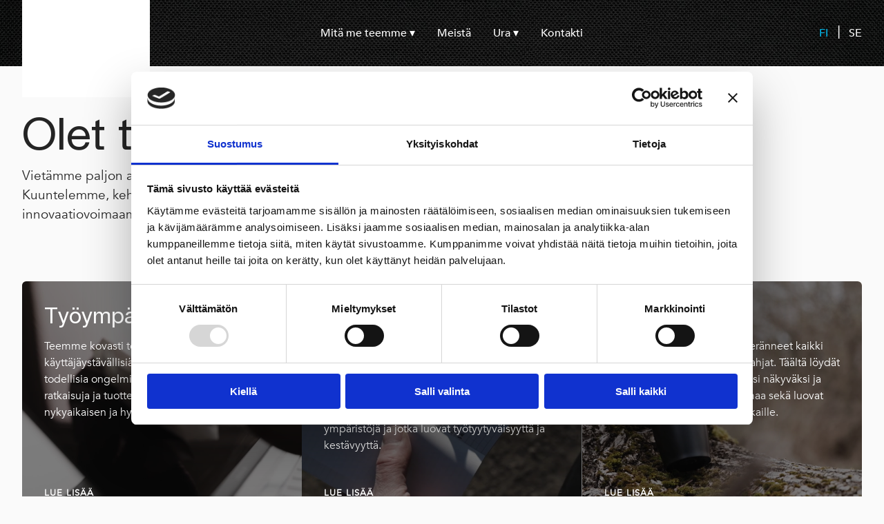

--- FILE ---
content_type: text/html; charset=UTF-8
request_url: https://www.timofinland.com/
body_size: 15935
content:
<!doctype html>
<!--[if IE 7]><html lang="fi" class="old-ie ie7"><![endif]-->
<!--[if IE 8]><html lang="fi" class="old-ie ie8"><![endif]-->
<!--[if IE 9]><html lang="fi" class="old-ie ie9"><![endif]--><!--[if !IE]><!--><html lang="fi">
<!--<![endif]--><head><script data-no-optimize="1">var litespeed_docref=sessionStorage.getItem("litespeed_docref");litespeed_docref&&(Object.defineProperty(document,"referrer",{get:function(){return litespeed_docref}}),sessionStorage.removeItem("litespeed_docref"));</script> <meta charset="UTF-8">
<!--[if lt IE 9]> <script src="https://oss.maxcdn.com/html5shiv/3.7.3/html5shiv.min.js"></script> <![endif]--><meta name="viewport" content="width=device-width, initial-scale=1, minimum-scale=1, maximum-scale=5, user-scalable=1"><meta name="format-detection" content="telephone=no"><link rel="profile" href="http://gmpg.org/xfn/11"><link rel="pingback" href="https://www.timofinland.com/xmlrpc.php"><link rel="shortcut icon" type="image/png" href="https://www.timofinland.com/wp-content/themes/timo/favicon.png" /><link rel="icon" type="image/png" href="https://www.timofinland.com/wp-content/themes/timo/favicon.png"><link rel="apple-touch-icon" type="image/png" href="https://www.timofinland.com/wp-content/themes/timo/favicon.png"> <script data-cookieconsent="ignore" type="litespeed/javascript">window.dataLayer=window.dataLayer||[];function gtag(){dataLayer.push(arguments)}
gtag("consent","default",{ad_personalization:"denied",ad_storage:"denied",ad_user_data:"denied",analytics_storage:"denied",functionality_storage:"denied",personalization_storage:"denied",security_storage:"granted",wait_for_update:500,});gtag("set","ads_data_redaction",!0)</script> <script data-cookieconsent="ignore" type="litespeed/javascript">(function(w,d,s,l,i){w[l]=w[l]||[];w[l].push({'gtm.start':new Date().getTime(),event:'gtm.js'});var f=d.getElementsByTagName(s)[0],j=d.createElement(s),dl=l!=='dataLayer'?'&l='+l:'';j.async=!0;j.src='https://www.googletagmanager.com/gtm.js?id='+i+dl;f.parentNode.insertBefore(j,f)})(window,document,'script','dataLayer','GTM-WMPB94X')</script> <script
		id="Cookiebot"
		src="https://consent.cookiebot.com/uc.js"
		data-implementation="wp"
		data-cbid="9f68e84a-f38d-4ad4-bbe0-96631b3438ed"
							data-blockingmode="auto"
	></script> <meta name='robots' content='index, follow, max-image-preview:large, max-snippet:-1, max-video-preview:-1' /><title>Start - TIMO Finland</title><link rel="canonical" href="https://www.timofinland.com/" /><meta property="og:locale" content="fi_FI" /><meta property="og:type" content="website" /><meta property="og:title" content="Start - TIMO Finland" /><meta property="og:description" content="Vietämme paljon aikaa töissä. Se on tärkeä paikka, jossa ansaitset parasta. Tehtävämme on yksinkertaistaa työpäivääsi. Kuuntelemme, kehitämme innovatiivisia tuotteita ja ratkaisemme ongelmia, joita et tiennyt voitavan ratkaista. Haasteesi ovat innovaatiovoimaamme." /><meta property="og:url" content="https://www.timofinland.com/" /><meta property="og:site_name" content="TIMO Finland" /><meta property="article:modified_time" content="2023-05-19T12:39:37+00:00" /><meta property="og:image" content="https://www.timofinland.com/wp-content/uploads/2023/03/TIMO-snickare-1-komp.jpg" /><meta property="og:image:width" content="1200" /><meta property="og:image:height" content="800" /><meta property="og:image:type" content="image/jpeg" /><meta name="twitter:card" content="summary_large_image" /> <script type="application/ld+json" class="yoast-schema-graph">{"@context":"https://schema.org","@graph":[{"@type":"WebPage","@id":"https://www.timofinland.com/","url":"https://www.timofinland.com/","name":"Start - TIMO Finland","isPartOf":{"@id":"https://www.timofinland.com/#website"},"about":{"@id":"https://www.timofinland.com/#organization"},"primaryImageOfPage":{"@id":"https://www.timofinland.com/#primaryimage"},"image":{"@id":"https://www.timofinland.com/#primaryimage"},"thumbnailUrl":"https://www.timofinland.com/wp-content/uploads/2023/03/TIMO-snickare-1-komp.jpg","datePublished":"2023-01-25T07:52:42+00:00","dateModified":"2023-05-19T12:39:37+00:00","breadcrumb":{"@id":"https://www.timofinland.com/#breadcrumb"},"inLanguage":"fi","potentialAction":[{"@type":"ReadAction","target":["https://www.timofinland.com/"]}]},{"@type":"ImageObject","inLanguage":"fi","@id":"https://www.timofinland.com/#primaryimage","url":"https://www.timofinland.com/wp-content/uploads/2023/03/TIMO-snickare-1-komp.jpg","contentUrl":"https://www.timofinland.com/wp-content/uploads/2023/03/TIMO-snickare-1-komp.jpg","width":1200,"height":800},{"@type":"BreadcrumbList","@id":"https://www.timofinland.com/#breadcrumb","itemListElement":[{"@type":"ListItem","position":1,"name":"Hem"}]},{"@type":"WebSite","@id":"https://www.timofinland.com/#website","url":"https://www.timofinland.com/","name":"TIMO Finland","description":"Olet työtyytyväisyyden arvoinen.","publisher":{"@id":"https://www.timofinland.com/#organization"},"potentialAction":[{"@type":"SearchAction","target":{"@type":"EntryPoint","urlTemplate":"https://www.timofinland.com/?s={search_term_string}"},"query-input":{"@type":"PropertyValueSpecification","valueRequired":true,"valueName":"search_term_string"}}],"inLanguage":"fi"},{"@type":"Organization","@id":"https://www.timofinland.com/#organization","name":"TIMO Finland","url":"https://www.timofinland.com/","logo":{"@type":"ImageObject","inLanguage":"fi","@id":"https://www.timofinland.com/#/schema/logo/image/","url":"https://www.timofinland.com/wp-content/uploads/2023/03/TIMO100x50hrsv.png","contentUrl":"https://www.timofinland.com/wp-content/uploads/2023/03/TIMO100x50hrsv.png","width":867,"height":244,"caption":"TIMO Finland"},"image":{"@id":"https://www.timofinland.com/#/schema/logo/image/"}}]}</script> <link rel='dns-prefetch' href='//ajax.googleapis.com' /><link rel='dns-prefetch' href='//maxcdn.bootstrapcdn.com' /><link rel="alternate" type="application/rss+xml" title="TIMO Finland &raquo; syöte" href="https://www.timofinland.com/feed/" /><link rel="alternate" type="application/rss+xml" title="TIMO Finland &raquo; kommenttien syöte" href="https://www.timofinland.com/comments/feed/" /><link rel="alternate" type="application/rss+xml" title="TIMO Finland &raquo; Start kommenttien syöte" href="https://www.timofinland.com/exempelsida/feed/" /><link rel="alternate" title="oEmbed (JSON)" type="application/json+oembed" href="https://www.timofinland.com/wp-json/oembed/1.0/embed?url=https%3A%2F%2Fwww.timofinland.com%2F" /><link rel="alternate" title="oEmbed (XML)" type="text/xml+oembed" href="https://www.timofinland.com/wp-json/oembed/1.0/embed?url=https%3A%2F%2Fwww.timofinland.com%2F&#038;format=xml" /><style id='wp-img-auto-sizes-contain-inline-css'>img:is([sizes=auto i],[sizes^="auto," i]){contain-intrinsic-size:3000px 1500px}
/*# sourceURL=wp-img-auto-sizes-contain-inline-css */</style><style id="litespeed-ccss">:root{--wp-block-synced-color:#7a00df;--wp-block-synced-color--rgb:122,0,223;--wp-bound-block-color:var(--wp-block-synced-color);--wp-editor-canvas-background:#ddd;--wp-admin-theme-color:#007cba;--wp-admin-theme-color--rgb:0,124,186;--wp-admin-theme-color-darker-10:#006ba1;--wp-admin-theme-color-darker-10--rgb:0,107,160.5;--wp-admin-theme-color-darker-20:#005a87;--wp-admin-theme-color-darker-20--rgb:0,90,135;--wp-admin-border-width-focus:2px}:root{--wp--preset--font-size--normal:16px;--wp--preset--font-size--huge:42px}.screen-reader-text{border:0;clip-path:inset(50%);height:1px;margin:-1px;overflow:hidden;padding:0;position:absolute;width:1px;word-wrap:normal!important}:root{--wp--preset--aspect-ratio--square:1;--wp--preset--aspect-ratio--4-3:4/3;--wp--preset--aspect-ratio--3-4:3/4;--wp--preset--aspect-ratio--3-2:3/2;--wp--preset--aspect-ratio--2-3:2/3;--wp--preset--aspect-ratio--16-9:16/9;--wp--preset--aspect-ratio--9-16:9/16;--wp--preset--color--black:#000000;--wp--preset--color--cyan-bluish-gray:#abb8c3;--wp--preset--color--white:#ffffff;--wp--preset--color--pale-pink:#f78da7;--wp--preset--color--vivid-red:#cf2e2e;--wp--preset--color--luminous-vivid-orange:#ff6900;--wp--preset--color--luminous-vivid-amber:#fcb900;--wp--preset--color--light-green-cyan:#7bdcb5;--wp--preset--color--vivid-green-cyan:#00d084;--wp--preset--color--pale-cyan-blue:#8ed1fc;--wp--preset--color--vivid-cyan-blue:#0693e3;--wp--preset--color--vivid-purple:#9b51e0;--wp--preset--color--bla:#00BAEE;--wp--preset--color--morkbla:#00566E;--wp--preset--color--gra:#1D1D1B;--wp--preset--color--vit:#fff;--wp--preset--color--svart:#000;--wp--preset--gradient--vivid-cyan-blue-to-vivid-purple:linear-gradient(135deg,rgb(6,147,227) 0%,rgb(155,81,224) 100%);--wp--preset--gradient--light-green-cyan-to-vivid-green-cyan:linear-gradient(135deg,rgb(122,220,180) 0%,rgb(0,208,130) 100%);--wp--preset--gradient--luminous-vivid-amber-to-luminous-vivid-orange:linear-gradient(135deg,rgb(252,185,0) 0%,rgb(255,105,0) 100%);--wp--preset--gradient--luminous-vivid-orange-to-vivid-red:linear-gradient(135deg,rgb(255,105,0) 0%,rgb(207,46,46) 100%);--wp--preset--gradient--very-light-gray-to-cyan-bluish-gray:linear-gradient(135deg,rgb(238,238,238) 0%,rgb(169,184,195) 100%);--wp--preset--gradient--cool-to-warm-spectrum:linear-gradient(135deg,rgb(74,234,220) 0%,rgb(151,120,209) 20%,rgb(207,42,186) 40%,rgb(238,44,130) 60%,rgb(251,105,98) 80%,rgb(254,248,76) 100%);--wp--preset--gradient--blush-light-purple:linear-gradient(135deg,rgb(255,206,236) 0%,rgb(152,150,240) 100%);--wp--preset--gradient--blush-bordeaux:linear-gradient(135deg,rgb(254,205,165) 0%,rgb(254,45,45) 50%,rgb(107,0,62) 100%);--wp--preset--gradient--luminous-dusk:linear-gradient(135deg,rgb(255,203,112) 0%,rgb(199,81,192) 50%,rgb(65,88,208) 100%);--wp--preset--gradient--pale-ocean:linear-gradient(135deg,rgb(255,245,203) 0%,rgb(182,227,212) 50%,rgb(51,167,181) 100%);--wp--preset--gradient--electric-grass:linear-gradient(135deg,rgb(202,248,128) 0%,rgb(113,206,126) 100%);--wp--preset--gradient--midnight:linear-gradient(135deg,rgb(2,3,129) 0%,rgb(40,116,252) 100%);--wp--preset--font-size--small:13px;--wp--preset--font-size--medium:20px;--wp--preset--font-size--large:36px;--wp--preset--font-size--x-large:42px;--wp--preset--spacing--20:0.44rem;--wp--preset--spacing--30:0.67rem;--wp--preset--spacing--40:1rem;--wp--preset--spacing--50:1.5rem;--wp--preset--spacing--60:2.25rem;--wp--preset--spacing--70:3.38rem;--wp--preset--spacing--80:5.06rem;--wp--preset--shadow--natural:6px 6px 9px rgba(0, 0, 0, 0.2);--wp--preset--shadow--deep:12px 12px 50px rgba(0, 0, 0, 0.4);--wp--preset--shadow--sharp:6px 6px 0px rgba(0, 0, 0, 0.2);--wp--preset--shadow--outlined:6px 6px 0px -3px rgb(255, 255, 255), 6px 6px rgb(0, 0, 0);--wp--preset--shadow--crisp:6px 6px 0px rgb(0, 0, 0)}.wpcf7 .hidden-fields-container{display:none}.wpcf7 form .wpcf7-response-output{margin:2em .5em 1em;padding:.2em 1em;border:2px solid #00a0d2}.wpcf7 form.init .wpcf7-response-output{display:none}.color_a{color:#00baee}.color_white{color:#fff}.color_light_grey{color:#cbcbcb}.bg_lighter_grey{background-color:#f3f3f3}*{overflow-wrap:break-word}.uppercase{text-transform:uppercase}.letterspacing{letter-spacing:1px}.center-h{margin-left:auto;margin-right:auto}.paddingallx2{padding:32px}.max-width{width:100%;max-width:1100px}.max-width-wide{width:100%;max-width:1400px}.max-width-extra-wide{width:100%;max-width:1664px}html{line-height:1.15;-webkit-text-size-adjust:100%;overflow-x:hidden}body,html{max-width:100%}body{margin:0}h1{font-size:2em;margin:.67em 0}a{background-color:#fff0}img{border-style:none}input{font-family:inherit;font-size:100%;line-height:1.15;margin:0}input{overflow:visible}fieldset{padding:.35em .75em .625em}::-webkit-file-upload-button{-webkit-appearance:button;font:inherit}body,input{color:#242424;font-family:Avenir Book,Helvetica,Verdana,Tahoma,sans-serif;font-size:16px;font-size:1rem;line-height:1.5}h1,h3,h4{clear:both;line-height:1.2;margin:0;font-family:Lausanne;font-weight:500}h1{font-size:4vw}@media (max-width:700px){h1{font-size:28px}}@media (min-width:1200px){h1{font-size:48px}}h1.large_heading{font-size:5vw}@media (max-width:640px){h1.large_heading{font-size:32px}}@media (min-width:2000px){h1.large_heading{font-size:100px}}h3{font-size:4vw}@media (max-width:600px){h3{font-size:24px}}@media (min-width:800px){h3{font-size:32px}}h4{font-size:4vw}@media (max-width:500px){h4{font-size:20px}}@media (min-width:800px){h4{font-size:32px}}.sub_heading{font-size:14px;text-transform:uppercase;color:#cbcbcb;font-family:Avenir;font-weight:900;margin-bottom:16px}p{margin-top:.25em;margin-bottom:1em}body{overflow-x:hidden}html{box-sizing:border-box}*,:after,:before{box-sizing:inherit}body{background:#fafafa}ul{margin:0;padding:0 0 0 16px}ul{list-style:disc}li>ul{margin-bottom:0;margin-left:1.5em}img{height:auto;max-width:100%}::-webkit-input-placeholder{color:#000!important;opacity:1}:-moz-placeholder,::-moz-placeholder{color:#000!important;opacity:1}:-ms-input-placeholder{color:#000!important;opacity:1}.contact_form_section input{background-color:#fff0;font-size:.9rem;font-family:Avenir;font-weight:500;font-style:normal;padding:16px 16px 8px;border:none;border-bottom:1px solid #242424;border-radius:0;width:100%}a{color:#00baee}.site-header{position:relative;background-image:url(/wp-content/themes/timo/images/tygmnster-timo-komp.jpg);background-position:50%;background-size:cover;display:flex;justify-content:flex-start;align-items:center;width:100%;z-index:10;height:60px}.site-header .overlay_{position:absolute;left:0;top:0;background-color:rgb(0 0 0/.4);width:100%;height:100%}.site-header .custom-logo-link{content:"";display:block;position:relative;z-index:10;padding:16px}.site-header .custom-logo-link img{display:block;vertical-align:middle;width:100px;filter:brightness(0) invert(1)}.site-header .custom-logo-link{padding:0 0 0 32px}::-webkit-scrollbar{width:8px}::-webkit-scrollbar-thumb{background:#00baee}::-webkit-scrollbar-thumb:hover{background:#00566e}.main-navigation{position:fixed;top:-100vh;height:100vh;left:0;width:100%;overflow-x:hidden;overflow-y:auto;display:flex;flex-direction:column;padding-top:100px}.main-navigation ul{display:block;list-style:none;margin:0;padding:0}.main-navigation ul ul a{font-size:1rem}.main-navigation li{position:relative;padding:8px 0}.main-navigation a{color:#fff;display:inline-block;text-decoration:none}.main-navigation li a{font-size:1.5rem}.main-navigation div>.nav_container>div{opacity:0;margin-bottom:-10%;padding:32px;width:auto;max-width:1200px}.main-navigation .details_{opacity:0;width:100%}.main-navigation .details_{padding:16px 32px;border-top:1px solid #fff}.menu-desktop-container{display:none}header .details_{display:flex;justify-content:space-between;align-items:center}header .details_ .copy_privacy{flex:0 1 auto}header .details_ .copy_privacy p{display:flex;justify-content:flex-start;align-items:center;flex-wrap:wrap;font-size:12px}header .details_ .copy_privacy p span{margin-right:32px;display:block;white-space:nowrap;flex:1}header .details_ .made_by{flex:1 0 auto;text-align:right;line-height:1.2;font-size:10px}.site-header .btn_wrapper{background-color:#242424}.btn_wrapper{position:fixed;top:0;right:0;z-index:10}.burger-menu{position:relative;padding:17px;z-index:999999}.burger-menu span{display:block;line-height:0;width:40px;height:2px;background-color:#00baee}.burger-menu .line1{transform-origin:84% 50%}.burger-menu .line2{width:30px;margin-left:10px;margin-top:10px;background:#00baee}.burger-menu .line3{margin-top:10px;background-color:#00baee;transform-origin:84% -50%}ul.language-switcher>li:not(:last-child){padding:0 30px 0 0}ul.language-switcher>li:not(:last-child):after{content:"|";color:#fff;display:block;position:absolute;top:0;right:12px;font-size:1.5rem}ul.language-switcher li{padding:0}ul.language-switcher .current-language>a{color:#00baee}.main-navigation ul.language-switcher{display:flex;margin-top:48px}#masthead>ul.language-switcher{display:none;list-style:none;margin:0;margin-right:32px;padding:0}#masthead>ul.language-switcher li{position:relative}#masthead>ul.language-switcher li a{color:#fff;display:inline-block;text-decoration:none;font-family:Avenir;font-weight:500;font-style:normal}#masthead>ul.language-switcher>li:not(:last-child):after{line-height:1.1}#masthead>ul.language-switcher .current-language>a{color:#00baee}@media screen and (min-width:46.8em){.nav_container{display:flex}.nav_container>div{flex:1}.site-header{height:96px}.site-header .custom-logo-link img{width:185px}.btn_wrapper{margin:16px}.home .site-header,.site-header{display:flex}}@media screen and (min-width:60em){#desktop_menu{display:flex!important;justify-content:center;display:block;list-style:none;margin:0;padding:0}#desktop_menu li a{color:#fff;display:inline-block;text-decoration:none;font-family:Avenir;font-weight:500;font-style:normal;position:relative;margin:16px}#desktop_menu .menu-item-has-children{position:relative}#desktop_menu .menu-item-has-children li{white-space:nowrap}#desktop_menu .menu-item-has-children>a:after{content:" ▾"}#desktop_menu ul.sub-menu{list-style:none;background-color:#00baee;margin:0;padding:0;position:absolute;left:0;opacity:0;visibility:hidden;margin-top:10px;padding:32px 16px}#desktop_menu ul.sub-menu li:not(:last-child) a{margin:16px 16px 0}#desktop_menu ul.sub-menu a{color:#fff;font-size:14px}#desktop_menu ul.sub-menu:before{content:"\a";width:0;height:0;border-style:solid;border-width:0 10px 10px;border-color:#fff0 #fff0 #00baee;position:absolute;top:-10px}}@media screen and (min-width:75em){.btn_wrapper{display:none}.main-navigation{flex-direction:row;align-items:center;flex-wrap:wrap}.menu-desktop-container{display:block;right:116px;flex:1;top:32px}.spacer_{display:block;content:"";width:95px}#masthead>ul.language-switcher{display:flex}}.screen-reader-text{border:0;clip:rect(1px,1px,1px,1px);-webkit-clip-path:inset(50%);clip-path:inset(50%);height:1px;margin:-1px;overflow:hidden;padding:0;position:absolute!important;width:1px;word-wrap:normal!important}.site-content:after,.site-content:before,.site-header:after,.site-header:before{content:"";display:table;table-layout:fixed}.site-content:after,.site-header:after{clear:both}#page{overflow-x:hidden}.hentry{margin:0 0 32px}.border_radius{border-radius:6px}.services_section .grid{display:flex;flex-wrap:wrap;justify-content:flex-start;padding-top:0;gap:32px}.services_section .vid_card{position:relative;text-decoration:none;overflow:hidden}.services_section .vid_card .overlay{position:relative;overflow:hidden;top:0;left:0;width:100%;height:100%;background-color:rgb(0 0 0/.5);display:flex;flex-direction:column;align-items:flex-start}.services_section .vid_card .overlay h3,.services_section .vid_card .overlay p{color:#fff}.services_section .vid_card .overlay p{font-size:1rem;flex:1;margin-top:.75em}.services_section .vid_card .overlay .read_more{margin-top:32px}.services_section .vid_card .overlay .read_more{font-size:.8rem;font-weight:900}.services_section .grid video{aspect-ratio:4/3;position:absolute;top:0;left:0;width:100%;height:100%;object-fit:cover;z-index:-1}.selected_products_section .paddingallx2{padding:64px 32px}@media screen and (min-width:46.8em){.hentry{margin:0 0 48px}.medium_font_size{font-size:1.2rem}.extra_padding_t_b_tablet{padding:64px 32px}}@media screen and (min-width:60em){.hentry{margin:0 0 64px}}@media screen and (min-width:75em){.services_section .grid{gap:1%}.services_section .vid_card{flex:1 0 32%}}.custom-logo-link{display:inline-block}</style><link rel="preload" data-asynced="1" data-optimized="2" as="style" onload="this.onload=null;this.rel='stylesheet'" href="https://www.timofinland.com/wp-content/litespeed/ucss/f0fa38f07f2843d2a820b7f1afc93b4a.css?ver=8427e" /><script data-optimized="1" type="litespeed/javascript" data-src="https://www.timofinland.com/wp-content/plugins/litespeed-cache/assets/js/css_async.min.js"></script> <style id='global-styles-inline-css'>:root{--wp--preset--aspect-ratio--square: 1;--wp--preset--aspect-ratio--4-3: 4/3;--wp--preset--aspect-ratio--3-4: 3/4;--wp--preset--aspect-ratio--3-2: 3/2;--wp--preset--aspect-ratio--2-3: 2/3;--wp--preset--aspect-ratio--16-9: 16/9;--wp--preset--aspect-ratio--9-16: 9/16;--wp--preset--color--black: #000000;--wp--preset--color--cyan-bluish-gray: #abb8c3;--wp--preset--color--white: #ffffff;--wp--preset--color--pale-pink: #f78da7;--wp--preset--color--vivid-red: #cf2e2e;--wp--preset--color--luminous-vivid-orange: #ff6900;--wp--preset--color--luminous-vivid-amber: #fcb900;--wp--preset--color--light-green-cyan: #7bdcb5;--wp--preset--color--vivid-green-cyan: #00d084;--wp--preset--color--pale-cyan-blue: #8ed1fc;--wp--preset--color--vivid-cyan-blue: #0693e3;--wp--preset--color--vivid-purple: #9b51e0;--wp--preset--color--bla: #00BAEE;--wp--preset--color--morkbla: #00566E;--wp--preset--color--gra: #1D1D1B;--wp--preset--color--vit: #fff;--wp--preset--color--svart: #000;--wp--preset--gradient--vivid-cyan-blue-to-vivid-purple: linear-gradient(135deg,rgb(6,147,227) 0%,rgb(155,81,224) 100%);--wp--preset--gradient--light-green-cyan-to-vivid-green-cyan: linear-gradient(135deg,rgb(122,220,180) 0%,rgb(0,208,130) 100%);--wp--preset--gradient--luminous-vivid-amber-to-luminous-vivid-orange: linear-gradient(135deg,rgb(252,185,0) 0%,rgb(255,105,0) 100%);--wp--preset--gradient--luminous-vivid-orange-to-vivid-red: linear-gradient(135deg,rgb(255,105,0) 0%,rgb(207,46,46) 100%);--wp--preset--gradient--very-light-gray-to-cyan-bluish-gray: linear-gradient(135deg,rgb(238,238,238) 0%,rgb(169,184,195) 100%);--wp--preset--gradient--cool-to-warm-spectrum: linear-gradient(135deg,rgb(74,234,220) 0%,rgb(151,120,209) 20%,rgb(207,42,186) 40%,rgb(238,44,130) 60%,rgb(251,105,98) 80%,rgb(254,248,76) 100%);--wp--preset--gradient--blush-light-purple: linear-gradient(135deg,rgb(255,206,236) 0%,rgb(152,150,240) 100%);--wp--preset--gradient--blush-bordeaux: linear-gradient(135deg,rgb(254,205,165) 0%,rgb(254,45,45) 50%,rgb(107,0,62) 100%);--wp--preset--gradient--luminous-dusk: linear-gradient(135deg,rgb(255,203,112) 0%,rgb(199,81,192) 50%,rgb(65,88,208) 100%);--wp--preset--gradient--pale-ocean: linear-gradient(135deg,rgb(255,245,203) 0%,rgb(182,227,212) 50%,rgb(51,167,181) 100%);--wp--preset--gradient--electric-grass: linear-gradient(135deg,rgb(202,248,128) 0%,rgb(113,206,126) 100%);--wp--preset--gradient--midnight: linear-gradient(135deg,rgb(2,3,129) 0%,rgb(40,116,252) 100%);--wp--preset--font-size--small: 13px;--wp--preset--font-size--medium: 20px;--wp--preset--font-size--large: 36px;--wp--preset--font-size--x-large: 42px;--wp--preset--spacing--20: 0.44rem;--wp--preset--spacing--30: 0.67rem;--wp--preset--spacing--40: 1rem;--wp--preset--spacing--50: 1.5rem;--wp--preset--spacing--60: 2.25rem;--wp--preset--spacing--70: 3.38rem;--wp--preset--spacing--80: 5.06rem;--wp--preset--shadow--natural: 6px 6px 9px rgba(0, 0, 0, 0.2);--wp--preset--shadow--deep: 12px 12px 50px rgba(0, 0, 0, 0.4);--wp--preset--shadow--sharp: 6px 6px 0px rgba(0, 0, 0, 0.2);--wp--preset--shadow--outlined: 6px 6px 0px -3px rgb(255, 255, 255), 6px 6px rgb(0, 0, 0);--wp--preset--shadow--crisp: 6px 6px 0px rgb(0, 0, 0);}:where(.is-layout-flex){gap: 0.5em;}:where(.is-layout-grid){gap: 0.5em;}body .is-layout-flex{display: flex;}.is-layout-flex{flex-wrap: wrap;align-items: center;}.is-layout-flex > :is(*, div){margin: 0;}body .is-layout-grid{display: grid;}.is-layout-grid > :is(*, div){margin: 0;}:where(.wp-block-columns.is-layout-flex){gap: 2em;}:where(.wp-block-columns.is-layout-grid){gap: 2em;}:where(.wp-block-post-template.is-layout-flex){gap: 1.25em;}:where(.wp-block-post-template.is-layout-grid){gap: 1.25em;}.has-black-color{color: var(--wp--preset--color--black) !important;}.has-cyan-bluish-gray-color{color: var(--wp--preset--color--cyan-bluish-gray) !important;}.has-white-color{color: var(--wp--preset--color--white) !important;}.has-pale-pink-color{color: var(--wp--preset--color--pale-pink) !important;}.has-vivid-red-color{color: var(--wp--preset--color--vivid-red) !important;}.has-luminous-vivid-orange-color{color: var(--wp--preset--color--luminous-vivid-orange) !important;}.has-luminous-vivid-amber-color{color: var(--wp--preset--color--luminous-vivid-amber) !important;}.has-light-green-cyan-color{color: var(--wp--preset--color--light-green-cyan) !important;}.has-vivid-green-cyan-color{color: var(--wp--preset--color--vivid-green-cyan) !important;}.has-pale-cyan-blue-color{color: var(--wp--preset--color--pale-cyan-blue) !important;}.has-vivid-cyan-blue-color{color: var(--wp--preset--color--vivid-cyan-blue) !important;}.has-vivid-purple-color{color: var(--wp--preset--color--vivid-purple) !important;}.has-black-background-color{background-color: var(--wp--preset--color--black) !important;}.has-cyan-bluish-gray-background-color{background-color: var(--wp--preset--color--cyan-bluish-gray) !important;}.has-white-background-color{background-color: var(--wp--preset--color--white) !important;}.has-pale-pink-background-color{background-color: var(--wp--preset--color--pale-pink) !important;}.has-vivid-red-background-color{background-color: var(--wp--preset--color--vivid-red) !important;}.has-luminous-vivid-orange-background-color{background-color: var(--wp--preset--color--luminous-vivid-orange) !important;}.has-luminous-vivid-amber-background-color{background-color: var(--wp--preset--color--luminous-vivid-amber) !important;}.has-light-green-cyan-background-color{background-color: var(--wp--preset--color--light-green-cyan) !important;}.has-vivid-green-cyan-background-color{background-color: var(--wp--preset--color--vivid-green-cyan) !important;}.has-pale-cyan-blue-background-color{background-color: var(--wp--preset--color--pale-cyan-blue) !important;}.has-vivid-cyan-blue-background-color{background-color: var(--wp--preset--color--vivid-cyan-blue) !important;}.has-vivid-purple-background-color{background-color: var(--wp--preset--color--vivid-purple) !important;}.has-black-border-color{border-color: var(--wp--preset--color--black) !important;}.has-cyan-bluish-gray-border-color{border-color: var(--wp--preset--color--cyan-bluish-gray) !important;}.has-white-border-color{border-color: var(--wp--preset--color--white) !important;}.has-pale-pink-border-color{border-color: var(--wp--preset--color--pale-pink) !important;}.has-vivid-red-border-color{border-color: var(--wp--preset--color--vivid-red) !important;}.has-luminous-vivid-orange-border-color{border-color: var(--wp--preset--color--luminous-vivid-orange) !important;}.has-luminous-vivid-amber-border-color{border-color: var(--wp--preset--color--luminous-vivid-amber) !important;}.has-light-green-cyan-border-color{border-color: var(--wp--preset--color--light-green-cyan) !important;}.has-vivid-green-cyan-border-color{border-color: var(--wp--preset--color--vivid-green-cyan) !important;}.has-pale-cyan-blue-border-color{border-color: var(--wp--preset--color--pale-cyan-blue) !important;}.has-vivid-cyan-blue-border-color{border-color: var(--wp--preset--color--vivid-cyan-blue) !important;}.has-vivid-purple-border-color{border-color: var(--wp--preset--color--vivid-purple) !important;}.has-vivid-cyan-blue-to-vivid-purple-gradient-background{background: var(--wp--preset--gradient--vivid-cyan-blue-to-vivid-purple) !important;}.has-light-green-cyan-to-vivid-green-cyan-gradient-background{background: var(--wp--preset--gradient--light-green-cyan-to-vivid-green-cyan) !important;}.has-luminous-vivid-amber-to-luminous-vivid-orange-gradient-background{background: var(--wp--preset--gradient--luminous-vivid-amber-to-luminous-vivid-orange) !important;}.has-luminous-vivid-orange-to-vivid-red-gradient-background{background: var(--wp--preset--gradient--luminous-vivid-orange-to-vivid-red) !important;}.has-very-light-gray-to-cyan-bluish-gray-gradient-background{background: var(--wp--preset--gradient--very-light-gray-to-cyan-bluish-gray) !important;}.has-cool-to-warm-spectrum-gradient-background{background: var(--wp--preset--gradient--cool-to-warm-spectrum) !important;}.has-blush-light-purple-gradient-background{background: var(--wp--preset--gradient--blush-light-purple) !important;}.has-blush-bordeaux-gradient-background{background: var(--wp--preset--gradient--blush-bordeaux) !important;}.has-luminous-dusk-gradient-background{background: var(--wp--preset--gradient--luminous-dusk) !important;}.has-pale-ocean-gradient-background{background: var(--wp--preset--gradient--pale-ocean) !important;}.has-electric-grass-gradient-background{background: var(--wp--preset--gradient--electric-grass) !important;}.has-midnight-gradient-background{background: var(--wp--preset--gradient--midnight) !important;}.has-small-font-size{font-size: var(--wp--preset--font-size--small) !important;}.has-medium-font-size{font-size: var(--wp--preset--font-size--medium) !important;}.has-large-font-size{font-size: var(--wp--preset--font-size--large) !important;}.has-x-large-font-size{font-size: var(--wp--preset--font-size--x-large) !important;}
/*# sourceURL=global-styles-inline-css */</style><style id='classic-theme-styles-inline-css'>/*! This file is auto-generated */
.wp-block-button__link{color:#fff;background-color:#32373c;border-radius:9999px;box-shadow:none;text-decoration:none;padding:calc(.667em + 2px) calc(1.333em + 2px);font-size:1.125em}.wp-block-file__button{background:#32373c;color:#fff;text-decoration:none}
/*# sourceURL=/wp-includes/css/classic-themes.min.css */</style><link data-asynced="1" as="style" onload="this.onload=null;this.rel='stylesheet'"  rel='preload' id='standard-fontawsome-css' href='https://maxcdn.bootstrapcdn.com/font-awesome/4.7.0/css/font-awesome.min.css?ver=6.9' media='all' /> <script type="litespeed/javascript" data-src="https://ajax.googleapis.com/ajax/libs/jquery/3.4.1/jquery.min.js" id="jquery-js"></script> <link rel="https://api.w.org/" href="https://www.timofinland.com/wp-json/" /><link rel="alternate" title="JSON" type="application/json" href="https://www.timofinland.com/wp-json/wp/v2/pages/2" /><link rel="EditURI" type="application/rsd+xml" title="RSD" href="https://www.timofinland.com/xmlrpc.php?rsd" /><meta name="generator" content="WordPress 6.9" /><link rel='shortlink' href='https://www.timofinland.com/' /><link rel="pingback" href="https://www.timofinland.com/xmlrpc.php"><link rel="icon" href="https://www.timofinland.com/wp-content/uploads/2023/01/cropped-favicon-32x32.png" sizes="32x32" /><link rel="icon" href="https://www.timofinland.com/wp-content/uploads/2023/01/cropped-favicon-192x192.png" sizes="192x192" /><link rel="apple-touch-icon" href="https://www.timofinland.com/wp-content/uploads/2023/01/cropped-favicon-180x180.png" /><meta name="msapplication-TileImage" content="https://www.timofinland.com/wp-content/uploads/2023/01/cropped-favicon-270x270.png" /></head><body class="home wp-singular page-template-default page page-id-2 wp-custom-logo wp-theme-timo"><div id="page" class="site">
<a class="skip-link screen-reader-text" href="#primary">Skip to content</a><header id="masthead" class="site-header center-h"><div class="overlay_"></div><a href="https://www.timofinland.com" class="custom-logo-link"><img data-lazyloaded="1" src="[data-uri]" data-src="https://www.timofinland.com/wp-content/themes/timo/images/logo/timo.svg" alt="Timo logo"></a><div class="menu-desktop-container"><ul id="desktop_menu" class="menu"><li id="menu-item-56" class="menu-item menu-item-type-post_type menu-item-object-page menu-item-has-children menu-item-56"><a href="https://www.timofinland.com/mita-me-teemme/">Mitä me teemme</a><ul class="sub-menu"><li id="menu-item-267" class="menu-item menu-item-type-post_type menu-item-object-page menu-item-267"><a href="https://www.timofinland.com/mita-me-teemme/arbetsmiljo/">Työympäristö</a></li><li id="menu-item-266" class="menu-item menu-item-type-post_type menu-item-object-page menu-item-266"><a href="https://www.timofinland.com/mita-me-teemme/tyopaiva/">Työpäivä</a></li><li id="menu-item-265" class="menu-item menu-item-type-post_type menu-item-object-page menu-item-265"><a href="https://www.timofinland.com/mita-me-teemme/brandi/">Brändi</a></li></ul></li><li id="menu-item-57" class="menu-item menu-item-type-post_type menu-item-object-page menu-item-57"><a href="https://www.timofinland.com/meista/">Meistä</a></li><li id="menu-item-58" class="menu-item menu-item-type-post_type menu-item-object-page menu-item-has-children menu-item-58"><a href="https://www.timofinland.com/ura/">Ura</a><ul class="sub-menu"><li id="menu-item-264" class="menu-item menu-item-type-post_type menu-item-object-page menu-item-264"><a href="https://www.timofinland.com/ura/timo-harmoni/">TIMO Harmoni</a></li></ul></li><li id="menu-item-60" class="menu-item menu-item-type-post_type menu-item-object-page menu-item-60"><a href="https://www.timofinland.com/kontakti/">Kontakti</a></li></ul></div><div class="btn_wrapper"><div class="burger-menu">
<span class="line1"></span>
<span class="line2"></span>
<span class="line3"></span></div></div><nav id="site-navigation" class="main-navigation"><div class="max-width-wide center-h relative"><div class="nav_container max-width-wide center-h"><div class="wrapper"><div class="menu-primar-container"><ul id="primary-menu" class="menu"><li class="menu-item menu-item-type-post_type menu-item-object-page menu-item-has-children menu-item-56"><a href="https://www.timofinland.com/mita-me-teemme/">Mitä me teemme</a><ul class="sub-menu"><li class="menu-item menu-item-type-post_type menu-item-object-page menu-item-267"><a href="https://www.timofinland.com/mita-me-teemme/arbetsmiljo/">Työympäristö</a></li><li class="menu-item menu-item-type-post_type menu-item-object-page menu-item-266"><a href="https://www.timofinland.com/mita-me-teemme/tyopaiva/">Työpäivä</a></li><li class="menu-item menu-item-type-post_type menu-item-object-page menu-item-265"><a href="https://www.timofinland.com/mita-me-teemme/brandi/">Brändi</a></li></ul></li><li class="menu-item menu-item-type-post_type menu-item-object-page menu-item-57"><a href="https://www.timofinland.com/meista/">Meistä</a></li><li class="menu-item menu-item-type-post_type menu-item-object-page menu-item-has-children menu-item-58"><a href="https://www.timofinland.com/ura/">Ura</a><ul class="sub-menu"><li class="menu-item menu-item-type-post_type menu-item-object-page menu-item-264"><a href="https://www.timofinland.com/ura/timo-harmoni/">TIMO Harmoni</a></li></ul></li><li class="menu-item menu-item-type-post_type menu-item-object-page menu-item-60"><a href="https://www.timofinland.com/kontakti/">Kontakti</a></li></ul></div></div><div class="wrapper"><p class="collapsible letterspacingx2 bold color_white uppercase"><span></span></p><div class="menu-burger-menu-extra-container"><ul id="third-menu" class="menu"><li id="menu-item-401" class="menu-item menu-item-type-post_type menu-item-object-page menu-item-401"><a href="https://www.timofinland.com/asiakirja/">Asiakirja</a></li></ul></div><ul class="language-switcher"><li class="current-language"><a href="https://www.timofinland.com">FI</a></li><li><a href="https://www.timosweden.com">SE</a></li></ul></div></div><div class="details_ max-width-wide center-h"><div class="copy_privacy"><p class=""><span>&copy; Timo Sweden AB 2026</span> <span><a class="privacy-policy-link" href="https://www.timofinland.com/tietosuojakaytanto/" rel="privacy-policy">Tietosuojakäytäntö</a></span></p></div><div class="made_by">
<a href="https://www.klevland.se" target="_blank" class="uppercase letterspacingx2">Klevlandin kotisivu</a></div></div></div></nav><div class="spacer_"></div><ul class="language-switcher"><li class="current-language"><a href="https://www.timofinland.com">FI</a></li><li><a href="https://www.timosweden.com">SE</a></li></ul></header><div id="content" class="site-content"><div id="primary" class="content-area"><main id="main" class="site-main" role="main"><article id="post-2" class="post-2 page type-page status-publish has-post-thumbnail hentry"><section class="max-width-extra-wide center-h paddingallx2 extra_padding_t_b_tablet"><div class="max-width medium_font_size"><header><h1 class="large_heading">Olet työtyytyväisyyden arvoinen<span class="color_a">.</span></h1></header><p>Vietämme paljon aikaa töissä. Se on tärkeä paikka, jossa ansaitset parasta. Tehtävämme on yksinkertaistaa työpäivääsi. Kuuntelemme, kehitämme innovatiivisia tuotteita ja ratkaisemme ongelmia, joita et tiennyt voitavan ratkaista. Haasteesi ovat innovaatiovoimaamme.</p></div></section><section class="services_section"><div class="grid max-width-extra-wide paddingallx2 extra_padding_t_b_tablet center-h">
<a href="https://www.timofinland.com/mita-me-teemme/arbetsmiljo/" class="vid_card border_radius"><video loop autoplay playsinline muted="muted">
<source src="https://www.timofinland.com/wp-content/uploads/2023/03/Timo-arbetsmiljo-komp.mp4" type="video/mp4"></video><div class="overlay border_radius paddingallx2"><h3>Työympäristö</h3><p>Teemme kovasti töitä luodaksemme käyttäjäystävällisiä tuotteita, jotka ratkaisevat todellisia ongelmia. Tarjoamme teille harkittuja ratkaisuja ja tuotteita, jotka luovat ja edistävät nykyaikaisen ja hygieenisen työpaikan.</p>
<span class="read_more uppercase letterspacing color_white">Lue lisää</span></div>
</a>
<a href="https://www.timofinland.com/mita-me-teemme/tyopaiva/" class="vid_card border_radius"><video loop autoplay playsinline muted="muted">
<source src="https://www.timofinland.com/wp-content/uploads/2023/03/Timo-arbetsdag-komp.mp4" type="video/mp4"></video><div class="overlay border_radius paddingallx2"><h3>Työpäivä</h3><p>Tiedämme, mitä työn tekeminen vaatii, olipa kyse sitten vaativasta ulkoilmasta tai kuumasta toimistosta. Meiltä löydät tuotteita ja konsepteja, jotka virtaviivaistavat ja yksinkertaistavat, jotka kestävät vaativia ympäristöjä ja jotka luovat työtyytyväisyyttä ja kestävyyttä.</p>
<span class="read_more uppercase letterspacing color_white">Lue lisää</span></div>
</a>
<a href="https://www.timofinland.com/mita-me-teemme/brandi/" class="vid_card border_radius"><video loop autoplay playsinline muted="muted">
<source src="https://www.timofinland.com/wp-content/uploads/2023/03/Timo-varumarke-komp.mp4" type="video/mp4"></video><div class="overlay border_radius paddingallx2"><h3>Brändi</h3><p>Gratum-sarjaamme olemme keränneet kaikki lahjatarjoukset, profiloinnit ja lahjat. Täältä löydät tuotteita, jotka tekevät yrityksesi näkyväksi ja vahvistavat sen markkina-asemaa sekä luovat lisäarvoa työntekijöille ja asiakkaille.</p>
<span class="read_more uppercase letterspacing color_white">Lue lisää</span></div>
</a></div></section><section class="selected_products_section bg_lighter_grey"><div class="max-width-extra-wide paddingallx2 extra_padding_t_b_tablet center-h"><h4 class="sub_heading color_light_grey">Valikoidut tuotteet</h4><div class="grid max-width-extra-wide center-h">
<a class="prod_card bg_white border_radius" href="https://www.timofinland.com/produkter/fashion/">
<img data-lazyloaded="1" src="[data-uri]" width="1920" height="1281" data-src="https://www.timofinland.com/wp-content/uploads/2023/03/TIMO-fashion-1.jpg.webp"><div class="info_ paddingallx2"><div class="content_"><h4 class="title_ uppercase">Fashion</h4><p>Kirjoita tyylillä. Tyylikäs metallikynä, johon voit kaivertaa kaiverruksen.</p></div>
<span class="read_more heavy uppercase letterspacing">Lue lisää</span></div>
</a>
<a class="prod_card bg_white border_radius" href="https://www.timofinland.com/produkter/xtreme-wipe/">
<img data-lazyloaded="1" src="[data-uri]" width="1920" height="1281" data-src="https://www.timofinland.com/wp-content/uploads/2023/03/TIMO-snickare-14.jpg.webp"><div class="info_ paddingallx2"><div class="content_"><h4 class="title_ uppercase">Xtreme wipe</h4><p>Karkea puhdistuspyyhe liikkeellä olevalle käsityöläiselle.</p></div>
<span class="read_more heavy uppercase letterspacing">Lue lisää</span></div>
</a>
<a class="prod_card bg_white border_radius" href="https://www.timofinland.com/produkter/xtreme-cleaner/">
<img data-lazyloaded="1" src="[data-uri]" width="1920" height="1281" data-src="https://www.timofinland.com/wp-content/uploads/2023/03/TIMO-snickare-43.jpg.webp"><div class="info_ paddingallx2"><div class="content_"><h4 class="title_ uppercase">Xtreme cleaner</h4><p>Tässä kuorijauhesaippuassa olemme saaneet inspiraation sahanpurussa luonnostaan olevasta öljyä imevästä vaikutuksesta.</p></div>
<span class="read_more heavy uppercase letterspacing">Lue lisää</span></div>
</a>
<a class="prod_card bg_white border_radius" href="https://www.timofinland.com/produkter/magic-paper/">
<img data-lazyloaded="1" src="[data-uri]" width="1920" height="1280" data-src="https://www.timofinland.com/wp-content/uploads/2023/03/TIMO-snickare-25.jpg.webp"><div class="info_ paddingallx2"><div class="content_"><h4 class="title_ uppercase">Magic paper</h4><p>Magic-paperiamme voidaan verrata tuhoutumattomaan paperiin.</p></div>
<span class="read_more heavy uppercase letterspacing">Lue lisää</span></div>
</a>
<a class="prod_card bg_white border_radius" href="https://www.timofinland.com/produkter/magic-label/">
<img data-lazyloaded="1" src="[data-uri]" width="1920" height="1280" data-src="https://www.timofinland.com/wp-content/uploads/2023/03/TIMO-snickare-35.jpg.webp"><div class="info_ paddingallx2"><div class="content_"><h4 class="title_ uppercase">Magic label</h4><p>Tuota omia vedenkestäviä kylttejä ja tarroja.</p></div>
<span class="read_more heavy uppercase letterspacing">Lue lisää</span></div>
</a></div></div></section><section class="about_section flex row-reverse max-width-wide center-h paddingsidex2"><div class="col img_ border_radius">
<img data-lazyloaded="1" src="[data-uri]" width="1920" height="1280" class="border_radius" data-src="https://www.timofinland.com/wp-content/uploads/2023/05/timo-11-komp.jpg.webp" alt=""></div><div class="col bg_d border_radius paddingallx2 extra_padding_tablet"><h2>Yksinkertaisesti</h2><p>Miksi mutkistaa asioita. Työssä pitäisi olla helppo viihtyä. Tämä on filosofiamme ja vakaumuksemme. Uskomme helppoon viestintään ja henkilökohtaisiin tapaamisiin tiloissanne. Meiltä saat yhden ja saman yhteyshenkilön. Ei monimutkaisia puhelinjonoja tai uusia ihmisiä joka kerta. Tutustumme työelämäsi arkeen. <strong>Oikeasti</strong>.</p>
<a class="btn_ bg_grey color_white" href="https://www.timofinland.com/meista/">Lue lisää</a></div></section><section class="contact_form_section max-width-wide center-h paddingsidex2"><div class="flex bg_lighter_grey paddingallx2 border_radius"><div><h2>Ota yhteyttä</h2>
Puuttuuko mielestäsi valikoimastamme jotakin, tai onko sinulla nykyisiä tuotteitamme koskevia parannusehdotuksia? Olivatpa työpaikkasi haasteet mitkä tahansa, me olemme täällä.</div><div><div class="wpcf7 no-js" id="wpcf7-f93-p2-o1" lang="sv-SE" dir="ltr" data-wpcf7-id="93"><div class="screen-reader-response"><p role="status" aria-live="polite" aria-atomic="true"></p><ul></ul></div><form action="/#wpcf7-f93-p2-o1" method="post" class="wpcf7-form init" aria-label="Kontaktformulär" novalidate="novalidate" data-status="init"><fieldset class="hidden-fields-container"><input type="hidden" name="_wpcf7" value="93" /><input type="hidden" name="_wpcf7_version" value="6.1" /><input type="hidden" name="_wpcf7_locale" value="sv_SE" /><input type="hidden" name="_wpcf7_unit_tag" value="wpcf7-f93-p2-o1" /><input type="hidden" name="_wpcf7_container_post" value="2" /><input type="hidden" name="_wpcf7_posted_data_hash" value="" /><input type="hidden" name="_wpcf7_recaptcha_response" value="" /></fieldset><p><small>*Pakollinen</small></p>
<label>
<span class="wpcf7-form-control-wrap" data-name="your-name"><input size="40" maxlength="400" class="wpcf7-form-control wpcf7-text wpcf7-validates-as-required" autocomplete="name" aria-required="true" aria-invalid="false" placeholder="Nimi*" value="" type="text" name="your-name" /></span> </label><label>
<span class="wpcf7-form-control-wrap" data-name="your-email"><input size="40" maxlength="400" class="wpcf7-form-control wpcf7-email wpcf7-validates-as-required wpcf7-text wpcf7-validates-as-email" autocomplete="email" aria-required="true" aria-invalid="false" placeholder="Sähköposti*" value="" type="email" name="your-email" /></span> </label><label>
<span class="wpcf7-form-control-wrap" data-name="your-tel"><input size="40" maxlength="400" class="wpcf7-form-control wpcf7-text wpcf7-validates-as-required" aria-required="true" aria-invalid="false" placeholder="Puhelinnumero*" value="" type="text" name="your-tel" /></span> </label><label>
<span class="wpcf7-form-control-wrap" data-name="textarea-message"><textarea cols="40" rows="10" maxlength="2000" class="wpcf7-form-control wpcf7-textarea" aria-invalid="false" placeholder="Viesti" name="textarea-message"></textarea></span> </label><label><span class="wpcf7-form-control-wrap" data-name="acceptance-policy"><span class="wpcf7-form-control wpcf7-acceptance"><span class="wpcf7-list-item"><label><input type="checkbox" name="acceptance-policy" value="1" aria-invalid="false" /><span class="wpcf7-list-item-label">Olen lukenut ja hyväksyn  <a href="https://www.timofinland.com/tietosuojakaytannon/" target="_blank"> tietosuojakäytännön</a></span></label></span></span></span> </label><input class="wpcf7-form-control wpcf7-submit has-spinner" type="submit" value="Lähetä" /><div class="wpcf7-response-output" aria-hidden="true"></div></form></div></div></div></section></article></main></div></div><footer id="colophon" class="site-footer" role="contentinfo"><div class="site-info"><div class="wrapper paddingallx2 max-width-wide center-h"><div class="box logo_container"><div class="container"><a href="https://www.timofinland.com" class="center-text"><img data-lazyloaded="1" src="[data-uri]" data-src="https://www.timofinland.com/wp-content/themes/timo/images/logo/timo.svg" alt="Timo logga"></a><p>Since 2003</p></div></div><div class="box nav_container"><div class="menu-sekundar-container"><ul id="secondary-menu" class="menu"><li id="menu-item-398" class="menu-item menu-item-type-post_type menu-item-object-page menu-item-398"><a href="https://www.timofinland.com/mita-me-teemme/">Mitä me teemme</a></li><li id="menu-item-397" class="menu-item menu-item-type-post_type menu-item-object-page menu-item-397"><a href="https://www.timofinland.com/meista/">Meistä</a></li><li id="menu-item-396" class="menu-item menu-item-type-post_type menu-item-object-page menu-item-396"><a href="https://www.timofinland.com/ura/">Ura</a></li><li id="menu-item-399" class="menu-item menu-item-type-post_type menu-item-object-page menu-item-399"><a href="https://www.timofinland.com/kontakti/">Kontakti</a></li><li id="menu-item-247" class="menu-item menu-item-type-post_type menu-item-object-page menu-item-247"><a href="https://www.timofinland.com/asiakirja/">Asiakirja</a></li></ul></div></div><div class="box contact_container"><div class="contact_item"><p><span class="heavy">Timo Sweden AB</span><br>Maskingatan 32<br>231 66 Trelleborg</p><p class="space_"><a href="tel:+46410 - 418 20">+46410 - 418 20</a> <span class="color_a"> / </span><a href="javascript:;" data-enc-email="vasb[at]gvzbfjrqra.pbz" class="mail-link" data-wpel-link="ignore"><span id="eeb-167555-948880"></span><script type="litespeed/javascript">(function(){var ml="dfn%eoi4mt.wc0s",mi="621537=9685>;4042:<58",o="";for(var j=0,l=mi.length;j<l;j++){o+=ml.charAt(mi.charCodeAt(j)-48)}document.getElementById("eeb-167555-948880").innerHTML=decodeURIComponent(o)}())</script><noscript>*protected email*</noscript></a></p><div class="social">
<a href="https://se.linkedin.com/company/timo-office-ab" target="_blank">
<img data-lazyloaded="1" src="[data-uri]" data-src="https://www.timofinland.com/wp-content/themes/timo/images/icons/some/linkedin-blue.svg">
</a>
<a href="https://www.facebook.com/timoswedenab" target="_blank">
<img data-lazyloaded="1" src="[data-uri]" data-src="https://www.timofinland.com/wp-content/themes/timo/images/icons/some/facebook-blue.svg">
</a></div>
<br><p><a href="https://www.happyaid.com" target="_blank" class="orange_on_hover">HappyAid</a> - kumppanimme turvallisen työpaikan puolesta</p>
<a href="https://www.bisnode.se/om-bisnode/vad-vi-gor/vart-satt-att-se-pa-risk-och-kredit/kreditvarderingsmodell-foretag/" target="_blank" class="bg_white" style="display:inline-block; padding:6px 0px 0px;"><img data-lazyloaded="1" src="[data-uri]" data-src="https://ratinglogo.bisnode.com/2621754528200472571494671.svg" width="140" alt="AAA"/></a></div></div></div><div class="max-width paddingallx2 center-h details_"><div><span>&copy; Timo Sweden AB 2026</span><span><a class="privacy-policy-link" href="https://www.timofinland.com/tietosuojakaytanto/" rel="privacy-policy">Tietosuojakäytäntö</a></span></div><div><a href="https://www.klevland.se" target="_blank">Klevlandin kotisivu</a></div></div></div></footer></div> <script type="speculationrules">{"prefetch":[{"source":"document","where":{"and":[{"href_matches":"/*"},{"not":{"href_matches":["/wp-*.php","/wp-admin/*","/wp-content/uploads/*","/wp-content/*","/wp-content/plugins/*","/wp-content/themes/timo/*","/*\\?(.+)"]}},{"not":{"selector_matches":"a[rel~=\"nofollow\"]"}},{"not":{"selector_matches":".no-prefetch, .no-prefetch a"}}]},"eagerness":"conservative"}]}</script> <script id="wp-i18n-js-after" type="litespeed/javascript">wp.i18n.setLocaleData({'text direction\u0004ltr':['ltr']})</script> <script id="contact-form-7-js-before" type="litespeed/javascript">var wpcf7={"api":{"root":"https:\/\/www.timofinland.com\/wp-json\/","namespace":"contact-form-7\/v1"},"cached":1}</script> <script id="wpascript-js-after" type="litespeed/javascript">wpa_field_info={"wpa_field_name":"pinulv5166","wpa_field_value":281907,"wpa_add_test":"no"}</script> <script type="litespeed/javascript" data-src="https://www.google.com/recaptcha/api.js?render=6LftbTsmAAAAAFm-TL9o48mlPe4YjEp2H_KdXUBv&amp;ver=3.0" id="google-recaptcha-js"></script> <script id="wpcf7-recaptcha-js-before" type="litespeed/javascript">var wpcf7_recaptcha={"sitekey":"6LftbTsmAAAAAFm-TL9o48mlPe4YjEp2H_KdXUBv","actions":{"homepage":"homepage","contactform":"contactform"}}</script> <script data-no-optimize="1">window.lazyLoadOptions=Object.assign({},{threshold:300},window.lazyLoadOptions||{});!function(t,e){"object"==typeof exports&&"undefined"!=typeof module?module.exports=e():"function"==typeof define&&define.amd?define(e):(t="undefined"!=typeof globalThis?globalThis:t||self).LazyLoad=e()}(this,function(){"use strict";function e(){return(e=Object.assign||function(t){for(var e=1;e<arguments.length;e++){var n,a=arguments[e];for(n in a)Object.prototype.hasOwnProperty.call(a,n)&&(t[n]=a[n])}return t}).apply(this,arguments)}function o(t){return e({},at,t)}function l(t,e){return t.getAttribute(gt+e)}function c(t){return l(t,vt)}function s(t,e){return function(t,e,n){e=gt+e;null!==n?t.setAttribute(e,n):t.removeAttribute(e)}(t,vt,e)}function i(t){return s(t,null),0}function r(t){return null===c(t)}function u(t){return c(t)===_t}function d(t,e,n,a){t&&(void 0===a?void 0===n?t(e):t(e,n):t(e,n,a))}function f(t,e){et?t.classList.add(e):t.className+=(t.className?" ":"")+e}function _(t,e){et?t.classList.remove(e):t.className=t.className.replace(new RegExp("(^|\\s+)"+e+"(\\s+|$)")," ").replace(/^\s+/,"").replace(/\s+$/,"")}function g(t){return t.llTempImage}function v(t,e){!e||(e=e._observer)&&e.unobserve(t)}function b(t,e){t&&(t.loadingCount+=e)}function p(t,e){t&&(t.toLoadCount=e)}function n(t){for(var e,n=[],a=0;e=t.children[a];a+=1)"SOURCE"===e.tagName&&n.push(e);return n}function h(t,e){(t=t.parentNode)&&"PICTURE"===t.tagName&&n(t).forEach(e)}function a(t,e){n(t).forEach(e)}function m(t){return!!t[lt]}function E(t){return t[lt]}function I(t){return delete t[lt]}function y(e,t){var n;m(e)||(n={},t.forEach(function(t){n[t]=e.getAttribute(t)}),e[lt]=n)}function L(a,t){var o;m(a)&&(o=E(a),t.forEach(function(t){var e,n;e=a,(t=o[n=t])?e.setAttribute(n,t):e.removeAttribute(n)}))}function k(t,e,n){f(t,e.class_loading),s(t,st),n&&(b(n,1),d(e.callback_loading,t,n))}function A(t,e,n){n&&t.setAttribute(e,n)}function O(t,e){A(t,rt,l(t,e.data_sizes)),A(t,it,l(t,e.data_srcset)),A(t,ot,l(t,e.data_src))}function w(t,e,n){var a=l(t,e.data_bg_multi),o=l(t,e.data_bg_multi_hidpi);(a=nt&&o?o:a)&&(t.style.backgroundImage=a,n=n,f(t=t,(e=e).class_applied),s(t,dt),n&&(e.unobserve_completed&&v(t,e),d(e.callback_applied,t,n)))}function x(t,e){!e||0<e.loadingCount||0<e.toLoadCount||d(t.callback_finish,e)}function M(t,e,n){t.addEventListener(e,n),t.llEvLisnrs[e]=n}function N(t){return!!t.llEvLisnrs}function z(t){if(N(t)){var e,n,a=t.llEvLisnrs;for(e in a){var o=a[e];n=e,o=o,t.removeEventListener(n,o)}delete t.llEvLisnrs}}function C(t,e,n){var a;delete t.llTempImage,b(n,-1),(a=n)&&--a.toLoadCount,_(t,e.class_loading),e.unobserve_completed&&v(t,n)}function R(i,r,c){var l=g(i)||i;N(l)||function(t,e,n){N(t)||(t.llEvLisnrs={});var a="VIDEO"===t.tagName?"loadeddata":"load";M(t,a,e),M(t,"error",n)}(l,function(t){var e,n,a,o;n=r,a=c,o=u(e=i),C(e,n,a),f(e,n.class_loaded),s(e,ut),d(n.callback_loaded,e,a),o||x(n,a),z(l)},function(t){var e,n,a,o;n=r,a=c,o=u(e=i),C(e,n,a),f(e,n.class_error),s(e,ft),d(n.callback_error,e,a),o||x(n,a),z(l)})}function T(t,e,n){var a,o,i,r,c;t.llTempImage=document.createElement("IMG"),R(t,e,n),m(c=t)||(c[lt]={backgroundImage:c.style.backgroundImage}),i=n,r=l(a=t,(o=e).data_bg),c=l(a,o.data_bg_hidpi),(r=nt&&c?c:r)&&(a.style.backgroundImage='url("'.concat(r,'")'),g(a).setAttribute(ot,r),k(a,o,i)),w(t,e,n)}function G(t,e,n){var a;R(t,e,n),a=e,e=n,(t=Et[(n=t).tagName])&&(t(n,a),k(n,a,e))}function D(t,e,n){var a;a=t,(-1<It.indexOf(a.tagName)?G:T)(t,e,n)}function S(t,e,n){var a;t.setAttribute("loading","lazy"),R(t,e,n),a=e,(e=Et[(n=t).tagName])&&e(n,a),s(t,_t)}function V(t){t.removeAttribute(ot),t.removeAttribute(it),t.removeAttribute(rt)}function j(t){h(t,function(t){L(t,mt)}),L(t,mt)}function F(t){var e;(e=yt[t.tagName])?e(t):m(e=t)&&(t=E(e),e.style.backgroundImage=t.backgroundImage)}function P(t,e){var n;F(t),n=e,r(e=t)||u(e)||(_(e,n.class_entered),_(e,n.class_exited),_(e,n.class_applied),_(e,n.class_loading),_(e,n.class_loaded),_(e,n.class_error)),i(t),I(t)}function U(t,e,n,a){var o;n.cancel_on_exit&&(c(t)!==st||"IMG"===t.tagName&&(z(t),h(o=t,function(t){V(t)}),V(o),j(t),_(t,n.class_loading),b(a,-1),i(t),d(n.callback_cancel,t,e,a)))}function $(t,e,n,a){var o,i,r=(i=t,0<=bt.indexOf(c(i)));s(t,"entered"),f(t,n.class_entered),_(t,n.class_exited),o=t,i=a,n.unobserve_entered&&v(o,i),d(n.callback_enter,t,e,a),r||D(t,n,a)}function q(t){return t.use_native&&"loading"in HTMLImageElement.prototype}function H(t,o,i){t.forEach(function(t){return(a=t).isIntersecting||0<a.intersectionRatio?$(t.target,t,o,i):(e=t.target,n=t,a=o,t=i,void(r(e)||(f(e,a.class_exited),U(e,n,a,t),d(a.callback_exit,e,n,t))));var e,n,a})}function B(e,n){var t;tt&&!q(e)&&(n._observer=new IntersectionObserver(function(t){H(t,e,n)},{root:(t=e).container===document?null:t.container,rootMargin:t.thresholds||t.threshold+"px"}))}function J(t){return Array.prototype.slice.call(t)}function K(t){return t.container.querySelectorAll(t.elements_selector)}function Q(t){return c(t)===ft}function W(t,e){return e=t||K(e),J(e).filter(r)}function X(e,t){var n;(n=K(e),J(n).filter(Q)).forEach(function(t){_(t,e.class_error),i(t)}),t.update()}function t(t,e){var n,a,t=o(t);this._settings=t,this.loadingCount=0,B(t,this),n=t,a=this,Y&&window.addEventListener("online",function(){X(n,a)}),this.update(e)}var Y="undefined"!=typeof window,Z=Y&&!("onscroll"in window)||"undefined"!=typeof navigator&&/(gle|ing|ro)bot|crawl|spider/i.test(navigator.userAgent),tt=Y&&"IntersectionObserver"in window,et=Y&&"classList"in document.createElement("p"),nt=Y&&1<window.devicePixelRatio,at={elements_selector:".lazy",container:Z||Y?document:null,threshold:300,thresholds:null,data_src:"src",data_srcset:"srcset",data_sizes:"sizes",data_bg:"bg",data_bg_hidpi:"bg-hidpi",data_bg_multi:"bg-multi",data_bg_multi_hidpi:"bg-multi-hidpi",data_poster:"poster",class_applied:"applied",class_loading:"litespeed-loading",class_loaded:"litespeed-loaded",class_error:"error",class_entered:"entered",class_exited:"exited",unobserve_completed:!0,unobserve_entered:!1,cancel_on_exit:!0,callback_enter:null,callback_exit:null,callback_applied:null,callback_loading:null,callback_loaded:null,callback_error:null,callback_finish:null,callback_cancel:null,use_native:!1},ot="src",it="srcset",rt="sizes",ct="poster",lt="llOriginalAttrs",st="loading",ut="loaded",dt="applied",ft="error",_t="native",gt="data-",vt="ll-status",bt=[st,ut,dt,ft],pt=[ot],ht=[ot,ct],mt=[ot,it,rt],Et={IMG:function(t,e){h(t,function(t){y(t,mt),O(t,e)}),y(t,mt),O(t,e)},IFRAME:function(t,e){y(t,pt),A(t,ot,l(t,e.data_src))},VIDEO:function(t,e){a(t,function(t){y(t,pt),A(t,ot,l(t,e.data_src))}),y(t,ht),A(t,ct,l(t,e.data_poster)),A(t,ot,l(t,e.data_src)),t.load()}},It=["IMG","IFRAME","VIDEO"],yt={IMG:j,IFRAME:function(t){L(t,pt)},VIDEO:function(t){a(t,function(t){L(t,pt)}),L(t,ht),t.load()}},Lt=["IMG","IFRAME","VIDEO"];return t.prototype={update:function(t){var e,n,a,o=this._settings,i=W(t,o);{if(p(this,i.length),!Z&&tt)return q(o)?(e=o,n=this,i.forEach(function(t){-1!==Lt.indexOf(t.tagName)&&S(t,e,n)}),void p(n,0)):(t=this._observer,o=i,t.disconnect(),a=t,void o.forEach(function(t){a.observe(t)}));this.loadAll(i)}},destroy:function(){this._observer&&this._observer.disconnect(),K(this._settings).forEach(function(t){I(t)}),delete this._observer,delete this._settings,delete this.loadingCount,delete this.toLoadCount},loadAll:function(t){var e=this,n=this._settings;W(t,n).forEach(function(t){v(t,e),D(t,n,e)})},restoreAll:function(){var e=this._settings;K(e).forEach(function(t){P(t,e)})}},t.load=function(t,e){e=o(e);D(t,e)},t.resetStatus=function(t){i(t)},t}),function(t,e){"use strict";function n(){e.body.classList.add("litespeed_lazyloaded")}function a(){console.log("[LiteSpeed] Start Lazy Load"),o=new LazyLoad(Object.assign({},t.lazyLoadOptions||{},{elements_selector:"[data-lazyloaded]",callback_finish:n})),i=function(){o.update()},t.MutationObserver&&new MutationObserver(i).observe(e.documentElement,{childList:!0,subtree:!0,attributes:!0})}var o,i;t.addEventListener?t.addEventListener("load",a,!1):t.attachEvent("onload",a)}(window,document);</script><script data-no-optimize="1">window.litespeed_ui_events=window.litespeed_ui_events||["mouseover","click","keydown","wheel","touchmove","touchstart"];var urlCreator=window.URL||window.webkitURL;function litespeed_load_delayed_js_force(){console.log("[LiteSpeed] Start Load JS Delayed"),litespeed_ui_events.forEach(e=>{window.removeEventListener(e,litespeed_load_delayed_js_force,{passive:!0})}),document.querySelectorAll("iframe[data-litespeed-src]").forEach(e=>{e.setAttribute("src",e.getAttribute("data-litespeed-src"))}),"loading"==document.readyState?window.addEventListener("DOMContentLoaded",litespeed_load_delayed_js):litespeed_load_delayed_js()}litespeed_ui_events.forEach(e=>{window.addEventListener(e,litespeed_load_delayed_js_force,{passive:!0})});async function litespeed_load_delayed_js(){let t=[];for(var d in document.querySelectorAll('script[type="litespeed/javascript"]').forEach(e=>{t.push(e)}),t)await new Promise(e=>litespeed_load_one(t[d],e));document.dispatchEvent(new Event("DOMContentLiteSpeedLoaded")),window.dispatchEvent(new Event("DOMContentLiteSpeedLoaded"))}function litespeed_load_one(t,e){console.log("[LiteSpeed] Load ",t);var d=document.createElement("script");d.addEventListener("load",e),d.addEventListener("error",e),t.getAttributeNames().forEach(e=>{"type"!=e&&d.setAttribute("data-src"==e?"src":e,t.getAttribute(e))});let a=!(d.type="text/javascript");!d.src&&t.textContent&&(d.src=litespeed_inline2src(t.textContent),a=!0),t.after(d),t.remove(),a&&e()}function litespeed_inline2src(t){try{var d=urlCreator.createObjectURL(new Blob([t.replace(/^(?:<!--)?(.*?)(?:-->)?$/gm,"$1")],{type:"text/javascript"}))}catch(e){d="data:text/javascript;base64,"+btoa(t.replace(/^(?:<!--)?(.*?)(?:-->)?$/gm,"$1"))}return d}</script><script data-no-optimize="1">var litespeed_vary=document.cookie.replace(/(?:(?:^|.*;\s*)_lscache_vary\s*\=\s*([^;]*).*$)|^.*$/,"");litespeed_vary||fetch("/wp-content/plugins/litespeed-cache/guest.vary.php",{method:"POST",cache:"no-cache",redirect:"follow"}).then(e=>e.json()).then(e=>{console.log(e),e.hasOwnProperty("reload")&&"yes"==e.reload&&(sessionStorage.setItem("litespeed_docref",document.referrer),window.location.reload(!0))});</script><script data-optimized="1" type="litespeed/javascript" data-src="https://www.timofinland.com/wp-content/litespeed/js/482808a3169dce59a9dd2631e04bdb19.js?ver=8427e"></script></body></html>
<!-- Page optimized by LiteSpeed Cache @2026-01-20 16:59:24 -->

<!-- Page cached by LiteSpeed Cache 7.7 on 2026-01-20 16:59:24 -->
<!-- Guest Mode -->
<!-- QUIC.cloud CCSS loaded ✅ /ccss/6bb0d5ba238efa04358fd66e5cdd0362.css -->
<!-- QUIC.cloud UCSS loaded ✅ /ucss/f0fa38f07f2843d2a820b7f1afc93b4a.css -->

--- FILE ---
content_type: application/x-javascript
request_url: https://consentcdn.cookiebot.com/consentconfig/9f68e84a-f38d-4ad4-bbe0-96631b3438ed/timofinland.com/configuration.js
body_size: -50
content:
CookieConsent.configuration.tags.push({id:54836046,type:"script",tagID:"",innerHash:"",outerHash:"",tagHash:"16784103286838",url:"",resolvedUrl:"",cat:[1,4]});